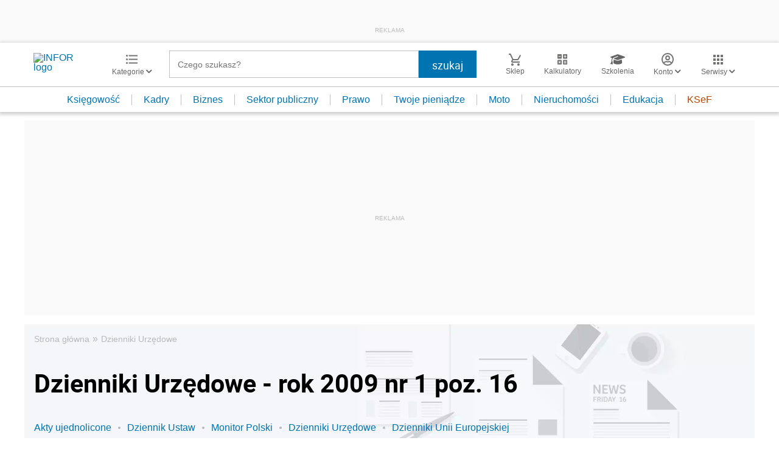

--- FILE ---
content_type: text/html; charset=utf-8
request_url: https://www.google.com/recaptcha/api2/aframe
body_size: 183
content:
<!DOCTYPE HTML><html><head><meta http-equiv="content-type" content="text/html; charset=UTF-8"></head><body><script nonce="VGkSOBrbAqDzn1NyORdgWA">/** Anti-fraud and anti-abuse applications only. See google.com/recaptcha */ try{var clients={'sodar':'https://pagead2.googlesyndication.com/pagead/sodar?'};window.addEventListener("message",function(a){try{if(a.source===window.parent){var b=JSON.parse(a.data);var c=clients[b['id']];if(c){var d=document.createElement('img');d.src=c+b['params']+'&rc='+(localStorage.getItem("rc::a")?sessionStorage.getItem("rc::b"):"");window.document.body.appendChild(d);sessionStorage.setItem("rc::e",parseInt(sessionStorage.getItem("rc::e")||0)+1);localStorage.setItem("rc::h",'1770098199849');}}}catch(b){}});window.parent.postMessage("_grecaptcha_ready", "*");}catch(b){}</script></body></html>

--- FILE ---
content_type: text/plain; charset=UTF-8
request_url: https://at.teads.tv/fpc?analytics_tag_id=PUB_5576&tfpvi=&gdpr_status=22&gdpr_reason=220&gdpr_consent=&ccpa_consent=&shared_ids=&sv=d656f4a&
body_size: -84
content:
NGIwNjkwODctMTE2MS00NjViLThkM2ItYmJlYmRmMmZkYjFkIzUtMQ==

--- FILE ---
content_type: application/javascript
request_url: https://inforpl.incdn.pl/ie.dece6698.js
body_size: 363
content:
(window.webpackJsonp=window.webpackJsonp||[]).push([["ie"],{VWyo:function(e,t){Element.prototype.matches||(Element.prototype.matches=Element.prototype.msMatchesSelector||Element.prototype.webkitMatchesSelector),Element.prototype.closest||(Element.prototype.closest=function(e){var t=this;do{if(Element.prototype.matches.call(t,e))return t;t=t.parentElement||t.parentNode}while(null!==t&&1===t.nodeType);return null}),[Element.prototype,Document.prototype,DocumentFragment.prototype].forEach((function(e){e.hasOwnProperty("prepend")||Object.defineProperty(e,"prepend",{configurable:!0,enumerable:!0,writable:!0,value:function(){var e=Array.prototype.slice.call(arguments),t=document.createDocumentFragment();e.forEach((function(e){var o=e instanceof Node;t.appendChild(o?e:document.createTextNode(String(e)))})),this.insertBefore(t,this.firstChild)}})})),!!window.MSInputMethodContext&&!!document.documentMode&&(document.body.classList.add("isIE"),document.querySelectorAll(".icons").forEach((function(e){var t=e.classList[1],o="ie-"+t;e.classList.remove(t),e.classList.add(o,"icons-ie"),e.classList.add("icons-ie")})))}},[["VWyo","runtime"]]]);